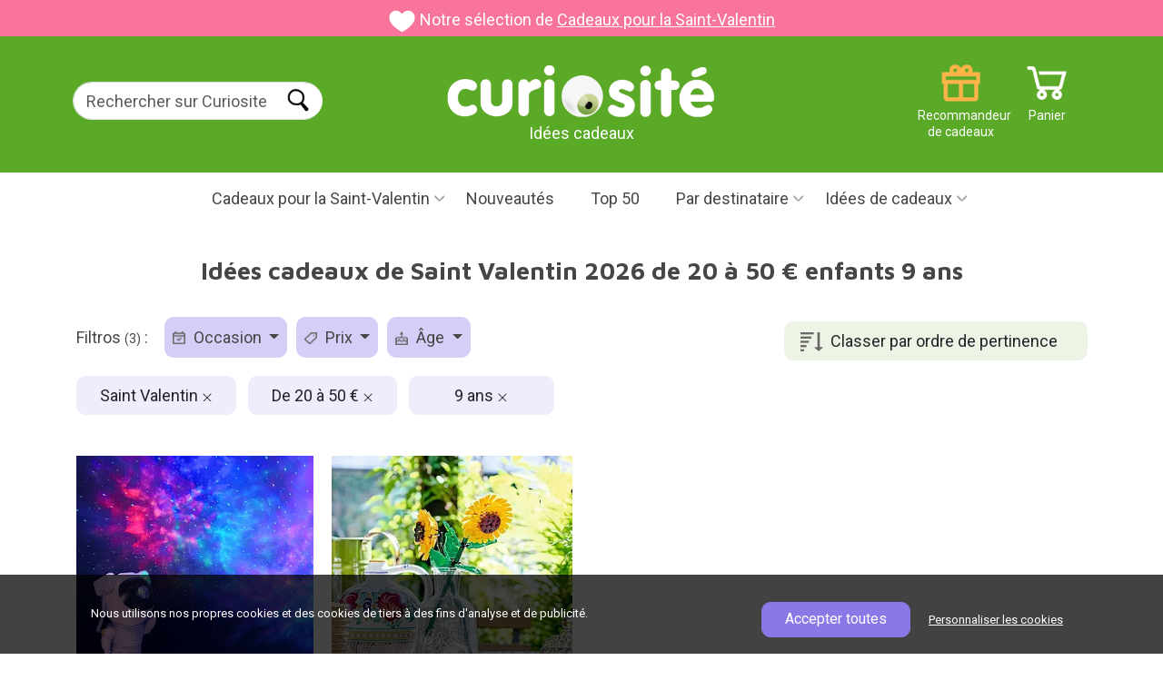

--- FILE ---
content_type: text/html; charset=UTF-8
request_url: https://www.curiosite.com/cadeaux/saint-valentin/de-20-a-50/9-ans/
body_size: 14709
content:
<!-- Parse Time Pagina NO cacheada. Uri elements count: 3: 0.065s --><!DOCTYPE html>
<html lang="FR">
<head>
    <meta charset="utf-8">

        <!-- Google Tag Manager -->
    
    <script>(function(w,d,s,l,i){w[l]=w[l]||[];w[l].push({'gtm.start':
                new Date().getTime(),event:'gtm.js'});var f=d.getElementsByTagName(s)[0],
            j=d.createElement(s),dl=l!='dataLayer'?'&l='+l:'';j.async=true;j.src=
            'https://www.googletagmanager.com/gtm.js?id='+i+dl;f.parentNode.insertBefore(j,f);
        })(window,document,'script','dataLayer','GTM-K64KHX2P');</script>
    
    <!-- Fin: Google Tag Manager -->

    <!-- Metas -->
    
    <title>Idées cadeaux de Saint Valentin 2026 de 20 à 50 €  enfants  9 ans</title>

    
    <meta name="description" content="2 idées cadeaux. Livraison dans les 24 heures. Idées cadeaux de Saint Valentin 2026 de 20 à 50 €  enfants  9 ans" />
    <meta name="author" content="Curiosite" />
    <link rel="canonical" href="https://www.curiosite.com/cadeaux/saint-valentin/de-20-a-50/9-ans/"/>
        <meta property="og:image" content="https://www.curiosite.com/img/auto_catalogo/wp303/35281_303px_q70.webp"/>
    <meta property="og:title" content="Idées cadeaux de Saint Valentin 2026 de 20 à 50 €  enfants  9 ans" />
    <meta property="og:type" content="website" />
    <meta property="og:url" content="https://www.curiosite.com/cadeaux/saint-valentin/de-20-a-50/9-ans/" />
    <meta property="og:description" content="2 idées cadeaux. Livraison dans les 24 heures. Idées cadeaux de Saint Valentin 2026 de 20 à 50 €  enfants  9 ans" />

            <meta name="robots" content="index, follow">
    
    <meta http-equiv="Content-Type" content="text/html; charset=utf-8">
    <meta name="viewport" content="width=device-width, initial-scale=1">
    <meta name="apple-mobile-web-app-capable" content="yes" />
    <meta http-equiv="x-ua-compatible" content="ie=edge">
    <meta name="author" content="Curiosite" />
    <meta name="google-site-verification" content="SKWQF9AQjvUVKxEC9MtY6NgZZ4gsqb1IwXBSHi88TBE" />
    <meta name="google-site-verification" content="5qtS_OFZUJ-uBKaSFN7y00ncRcTSjS8XYYKVNam6gWk" />
    <meta name="google-site-verification" content="0ujK0LBr217BS_vPpa7sE0f3GmNCXQVgWadVYNfhIws" />

    <!-- Fuentes -->
    <link rel="preconnect" href="https://fonts.googleapis.com">
    <link rel="preconnect" href="https://fonts.gstatic.com" crossorigin>
    <link href="https://fonts.googleapis.com/css2?family=Roboto&display=swap" rel="stylesheet">
    <link rel="preload" href="https://fonts.googleapis.com/css2?family=Maven+Pro:wght@400..900&display=swap" as="style" onload="this.rel='stylesheet'">
    <!-- Fin: fuentes -->

    <!--Bootstrap-->
    <link href="https://cdn.jsdelivr.net/npm/bootstrap@5.3.3/dist/css/bootstrap.min.css" rel="stylesheet" integrity="sha384-QWTKZyjpPEjISv5WaRU9OFeRpok6YctnYmDr5pNlyT2bRjXh0JMhjY6hW+ALEwIH" crossorigin="anonymous">

    <!-- Mis estilos-->
    <link href="/assets2024/styles/styles.min.css?ver=21_ene_2025" rel="stylesheet">

    

</head>
<body 
    id="seogf-page"
>
            <!-- Google Tag Manager (noscript) -->
    
        <noscript><iframe src="https://www.googletagmanager.com/ns.html?id=GTM-K64KHX2P" height="0" width="0" style="display:none;visibility:hidden"></iframe></noscript>
    
     <!-- End Google Tag Manager (noscript) -->

    <header>
        <!-- Banner de campaña. Si no estamos en campaña muestra la barra morada de "Envío gratuíto a partir de -->
         
    <div class="top-bar" style="background-color: #f8749b;">
        <img src="/images2024/campaign_banners/icon_valentinesday.png" width="109" height="88"
             alt="regalos de San Valentín">
        Notre sélection de  <a href="/regalos/san-valentin/"
                                           title="regalos de San Valentín">Cadeaux pour la Saint-Valentin</a>
    </div>
            <!-- Fin Banner de campaña. -->


        <!-- Barra superior verde -->
        <div id="main-header-var" class="green-bar d-flex justify-content-between align-items-center">
            <div class="container">
                <div class="row" id="search-form">
                    <!-- Buscador -->
                    <div class="col-2 col-lg-3 margin-t20 padding-l10 search g-0">
                        <!-- Botón para abrir el botón mobile -->
                        <img id="open-menu-mobile" class="d-block d-lg-none" src="/assets2024/images/header/menu_mobile.png" width="29" height="21" title="Menu mobile" alt = Menu déroulant loading="lazy">
                        <!-- Fin: Botón para abrir el botón mobile -->

                        <!-- Formulario de búsqueda para desktop -->
                        <div class="d-none d-lg-block">
                            <form class="form-inline form-search" method="get" action="/scripts/search/search_curiosite.php" >
                                <div class="form-group">
                                    <label for="example-search-input" class="d-none">Buscar en Curiosite</label>
                                    <input class="form-control border-end-0 border rounded-pill" id="input-buscar" type="search" name="frmText"  placeholder="Rechercher sur Curiosite" />
                                </div>
                                                                <input id="search-btn" class="rounded-pill ms-n5" type="submit" name="Input" value="Buscar" />
                                                            </form>
                        </div>
                    </div>
                    <!-- Fin: Formulario de búsqueda para desktop -->

                    <!-- Logotipo -->
                    <div class="col-7 col-lg-4 offset-lg-1 text-center g-0">
                        <a href="https://www.curiosite.com" title="Cadeaux originaux et gadgets">
                                                                                                                    <img id="logo" src="/assets2024/images/header/logo_curiosite_fr.png" class="img-fluid" width="472" height="91" alt="Cadeaux originaux et gadgets">
                        </a>
                        <div>Idées cadeaux</div>
                    </div>
                    <!-- Fin: Logotipo -->

                    <!-- Menú de iconos -->
                    <div class="col-3 col-lg-4 g-0">
                        <a href="https://www.curiosite.com/scripts/shopping/shoppingcart.php" title="Panier" class="icon icon_cart text-small text-white float-right margin-r10">Panier</a>

                        <div id="header-right" class="d-block d-lg-none float-right margin-r5">
                            <nav id="topnav">
                                <ul class="list-unstyled m-0">
                                    <li><a href="#" id="searchtoggl"><span class="icon icon-search-mobile">RECHERCHER</span></a></li>
                                </ul>
                            </nav>
                        </div>

                        <a href="/scripts/index/giftfinder.php" title="Recommandeur de cadeaux" class="icon icon_giftrecommender text-small text-white d-none d-lg-block float-right">Recommandeur de cadeaux</a>
                    </div>
                    <!-- Fin: Menú de iconos -->
                </div>
            </div>
        </div>
        <!-- Fin: Barra superior verde -->

        <!-- Barra de menú principal -->
        <div id="overlay" class="overlay"></div>
<div id="mainmenu-block">
    <div class="container">
        <div class="intro">
            <div class="close">Cerrar</div>
            <div class="logo">
                <a href="https://www.curiosite.com" title="Cadeaux originaux et gadgets">
                                                                                    <img id="logo" src="/assets2024/images/header/logo_curiosite_fr.png" class="img-fluid" width="472" height="91" alt="Cadeaux originaux et gadgets">
                </a>
            </div>
        </div>
        <ul id="main-menu">
            <!-- Menu campañas -->
            
            
                            <!-- Begin: San Valentín -->
                                <li class="dropdown">
                                            <a href="/cadeaux/saint-valentin/" id="menuValentinesDayCampaign"  class="dropdown-toggle bg-pink" title="Cadeaux pour la Saint-Valentin">Cadeaux pour la Saint-Valentin</a>
                    
                    <ul class="dropdown-menu" aria-labelledby="menuValentinesDayCampaign">
                                                    <li><a href="/cadeaux/saint-valentin/" title="Cadeaux pour la Saint-Valentin">Cadeaux pour la Saint-Valentin</a></li>
                            <li><a href="/cadeaux/saint-valentin/femmes/" title="Cadeaux de Saint-Valentin pour elle">Cadeaux de Saint-Valentin pour elle</a></li>
                            <li><a href="/cadeaux/saint-valentin/hommes/" title="Cadeaux de Saint-Valentin pour lui">Cadeaux de Saint-Valentin pour lui</a></li>
                            <li><a href="/cadeaux/ma-copine/" title="Pour votre petite amie">Pour votre petite amie</a></li>
                            <li><a href="/cadeaux/mon-copain/" title="Pour votre petit ami">Pour votre petit ami</a></li>
                            <li><a href="/cadeaux/saint-valentin/romantiques/" title="Cadeaux romantiques pour la Saint-Valentin">Cadeaux romantiques pour la Saint-Valentin</a></li>
                            <li><a href="/cadeaux/mon-ex/"  title="Cadeaux pour votre ex">Cadeaux pour votre ex</a></li>
                            <li><a href="/cadeaux/saint-valentin/originaux/" title="Idées cadeaux pour la Saint-Valentin">Idées cadeaux pour la Saint-Valentin</a></li>
                                            </ul>
                </li>
                <!-- End: San Valentín -->
            
                        
                        
                        
                                                                                                
                        
            
                        <!-- Fin: Menú "Campañas" -->

            <!-- Inicio: Amigo invisible -->
                        <!-- Fin: Amigo invisible -->



            <!--Menu "Novedades"-->
            <li>
                                    <a href="/catalogue-complet/actualites.html" title="Nouveautés">Nouveautés</a>
                            </li>
            <!--Fin: Menu "Novedades"-->

            <!--Menú "TOP50"-->
            <li>
                                    <a href="/catalogue-complet/top-50.html" title="Top 50">Top 50</a>
                            </li>
            <!--Fin: Menu "TOP50"-->

            <!-- Inicio: Categorías populares -->
            <li class="custom-dropdown d-block d-sm-none">
                <a href="#" id="menuPopularCategories" class="dropdown-toggle" title="Catégories populaires">Catégories populaires</a>
                <ul class="dropdown-menu" aria-labelledby="menuPopularCategories">
                                            <li><a href="/cadeaux/originaux/" title="Idées cadeaux">Idées cadeaux</a></li>
                        <li><a href="/cadeaux/hommes/" title="Pour les hommes">Pour les hommes</a></li>
                        <li><a href="/cadeaux/femmes/" title="Pour les femmes">Pour les femmes</a></li>
                        <li><a href="/cadeaux/mon-copain/" title="Pour mon copain">Pour mon copain</a></li>
                        <li><a href="/cadeaux/ma-copine/" title="Pour ma copine">Pour ma copine</a></li>
                        <li><a href="/cadeaux/meres/" title="Cadeaux pour les mamans">Cadeaux pour les mamans</a></li>
                        <li><a href="/cadeaux/parents/" title="Cadeaux pour les papas">Cadeaux pour les papas</a></li>
                        <li><a href="/cadeaux/pas-chers-20/" title="Cadeaux pas chers">Cadeaux pas chers</a></li>
                        <li><a href="/cadeaux/adolescents/" title="Pour les adolescents">Pour les adolescents</a></li>
                                    </ul>
            </li>
            <!-- Fin: Categorías populares -->


            <!-- Inicio: Días especiales -->
            <li class="custom-dropdown d-block d-sm-none">
                <a href="#" id="menuSpecialDays" class="dropdown-toggle" title="Occasions spéciales">Occasions spéciales</a>
                <ul class="dropdown-menu" aria-labelledby="menuSpecialDays">
                                                        <li><a href="/cadeaux/pere-noel-invisible/" title="Père Noël secret">Père Noël secret</a></li>
                                <li><a href="/cadeaux/anniversaire/" title="Anniversaire">Anniversaire</a></li>
                                <li><a href="/cadeaux/bapteme/" title="Baptême">Baptême</a></li>
                                <li><a href="/cadeaux/mariage/" title="Mariage">Mariage</a></li>
                                <li><a href="/cadeaux/communion/" title="Communions">Communions</a></li>
                                <li><a href="/cadeaux/anniversaires/" title="Cadeaux d'anniversaire">Cadeaux d'anniversaire</a></li>
                                <li><a href="/cadeaux/fete-des-meres/" title="Fête des mères">Fête des mères</a></li>
                                <li><a href="/cadeaux/fierte-lgbt/" title="Journée LGBT / Gay Pride">Journée LGBT / Gay Pride</a></li>
                                <li><a href="/cadeaux/fete-des-peres/" title="Fête des pères">Fête des pères</a></li>
                                <li><a href="/cadeaux/halloween/" title="Halloween">Halloween</a></li>
                                <li><a href="/cadeaux/noel/" title="Noël">Noël</a></li>
                                <li><a href="/cadeaux/rois/" title="Épiphanie">Épiphanie</a></li>
                                <li><a href="/cadeaux/saint-valentin/" title="Saint Valentin">Saint Valentin</a></li>
                                <li><a href="/cadeaux/ete/" title="Été">Été</a></li>

                        
                </ul>
            </li>
            <!-- Fin: Días especiales -->




            <!--Menu "Por destinatario"-->
            <li class="dropdown">
                <a href="#" id="menuRecipient" class="dropdown-toggle" title="Par destinataire">Par destinataire</a>
                <ul class="dropdown-menu" aria-labelledby="menuRecipient">
                                            <li><a href="/cadeaux/femmes/" title="Cadeaux pour femmes">Cadeaux pour femmes</a></li>
                        <li><a href="/cadeaux/hommes/" title="Cadeaux pour hommes">Cadeaux pour hommes</a></li>
                        <li><a href="/cadeaux/mon-copain/" title="Cadeaux pour mon copain">Cadeaux pour mon copain</a></li>
                        <li><a href="/cadeaux/ma-copine/" title="Cadeaux pour ma copine">Cadeaux pour ma copine</a></li>
                        <li><a href="/cadeaux/petites-filles/" title="Cadeaux pour petites filles">Cadeaux pour petites filles</a></li>
                        <li><a href="/cadeaux/petits-garcons/" title="Cadeaux pour petits garçons">Cadeaux pour petits garçons</a></li>
                        <li><a href="/cadeaux/filles/" title="Pour les filles">Pour les filles</a></li>
                        <li><a href="/cadeaux/garcons/" title="Pour les garçons">Pour les garçons</a></li>
                        <li><a href="/cadeaux/meres/" title="Cadeaux pour les mamans">Cadeaux pour les mamans</a></li>
                        <li><a href="/cadeaux/parents/" title="Cadeaux pour les papas">Cadeaux pour les papas</a></li>
                        <li><a href="/cadeaux/adolescents/" title="Pour les adolescents">Pour les adolescents</a></li>
                        <li><a href="/cadeaux/grands-parents/" title="Pour les grands-parents">Pour les grands-parents</a></li>
                        <li><a href="/cadeaux/amies/" title="Pour les amies">Pour les amies</a></li>
                        <li><a href="/cadeaux/amis/" title="Pour les amis">Pour les amis</a></li>
                        <li><a href="/cadeaux/" title="+ Tous les destinataires">+ Tous les destinataires</a></li>
                                    </ul>
            </li>
            <!--Fin: Menu "Por destinatario"-->


                <!-- Inicio "Por edad" -->
                <li class="custom-dropdown d-block d-sm-none">
                        <a href="#" id="menuAge" class="dropdown-toggle" title="Par âge">Par âge</a>
                        <ul class="dropdown-menu" aria-labelledby="menuAge">
                                                                        <li><a href="/cadeaux/10-a-12-ans/" title="10 à 12 ans">10 à 12 ans</a></li>
                                        <li><a href="/cadeaux/13-a-15-ans/" title="13 à 15 ans">13 à 15 ans</a></li>
                                        <li><a href="/cadeaux/16-a-17-ans/" title="16 à 17 ans">16 à 17 ans</a></li>
                                        <li><a href="/cadeaux/18-ans/" title="18 ans">18 ans</a></li>
                                        <li><a href="/cadeaux/20-ans/" title="20 ans">20 ans</a></li>
                                        <li><a href="/cadeaux/30-ans/" title="30 ans">30 ans</a></li>
                                        <li><a href="/cadeaux/40-ans/" title="40 ans">40 ans</a></li>
                                        <li><a href="/cadeaux/50-ans/" title="50 ans">50 ans</a></li>
                                        <li><a href="/cadeaux/60-ans/" title="60 ans">60 ans</a></li>
                                        <li><a href="/cadeaux/70-ans/" title="70 ans">70 ans</a></li>
                                        <li><a href="/cadeaux/80-ans/" title="80 ans">80 ans</a></li>
                                                        </ul>
                </li>
                <!-- Fin "Por edad" -->


                <!-- Inicio "Por afición" -->
                <li class="custom-dropdown d-block d-sm-none">
                        <a href="#" id="menuHobby" class="dropdown-toggle" title="Par hobby">Par hobby</a>
                        <ul class="dropdown-menu" aria-labelledby="menuHobby">
                                                                        <li> <a href="/cadeaux/accros-au-travail/">Accros au travail</a></li>
                                        <li> <a href="/cadeaux/creatifs/">Créatifs</a></li>
                                        <li> <a href="/cadeaux/coquetterie/">Prendre soin de soi</a></li>
                                        <li> <a href="/cadeaux/sportifs/">Passionnés de sport</a></li>
                                        <li> <a href="/cadeaux/dormir/">Sommeil</a></li>
                                        <li> <a href="/cadeaux/bricoleur/">Le bricolage</a></li>
                                        <li> <a href="/cadeaux/le-cafe/">Le café</a></li>
                                        <li> <a href="/cadeaux/le-camping/">En plein air</a></li>
                                        <li> <a href="/cadeaux/le-portable/">Le téléphone portable</a></li>
                                        <li> <a href="/cadeaux/le-the/">Le thé</a></li>
                                        <li> <a href="/cadeaux/le-vin/">Le vin</a></li>
                                        <li> <a href="/cadeaux/frileux/">Frileux</a></li>
                                        <li> <a href="/cadeaux/fetards/">Fêtards</a></li>
                                        <li> <a href="/cadeaux/le-barbecue/">Le barbecue</a></li>
                                        <li> <a href="/cadeaux/le-velo/">Le vélo</a></li>
                                        <li> <a href="/cadeaux/la-biere/">La bière</a></li>
                                        <li> <a href="/cadeaux/la-cuisine/">La cuisine</a></li>
                                        <li> <a href="/cadeaux/la-decoration/">La décoration</a></li>
                                        <li> <a href="/cadeaux/la-photographie/">La photographie</a></li>
                                        <li> <a href="/cadeaux/la-mode/">La mode</a></li>
                                        <li> <a href="/cadeaux/la-musique/">La musique</a></li>
                                        <li> <a href="/cadeaux/la-plage/">La plage</a></li>
                                        <li> <a href="/cadeaux/les-plantes/">Les plantes</a></li>
                                        <li> <a href="/cadeaux/lire/">Lire</a></li>
                                        <li> <a href="/cadeaux/le-retro/">Le style rétro</a></li>
                                        <li> <a href="/cadeaux/les-gadgets/">Les gadgets</a></li>
                                        <li> <a href="/cadeaux/les-chats/">Les chiens</a></li>
                                        <li> <a href="/cadeaux/star-wars/">Star Wars</a></li>
                                        <li> <a href="/cadeaux/a-de-tout/">A déjà de tout</a></li>
                                        <li> <a href="/cadeaux/voyager/">Voyager</a></li>
                                                        </ul>
                </li>
                <!-- Fin "Por afición" -->
                <!-- Inicio "Tipo de regalo" -->
                <li class="custom-dropdown d-block d-sm-none">
                        <a href="#" id="menuType" class="dropdown-toggle" title="Type de cadeau">Type de cadeau</a>
                        <ul class="dropdown-menu" aria-labelledby="menuType">
                                                                        <li><a href="/cadeaux/jolis/" title="Jolis">Jolis</a></li>
                                        <li><a href="/cadeaux/curieux/" title="Curieux">Curieux</a></li>
                                        <li><a href="/cadeaux/rigolos/" title="Amusants">Amusants</a></li>
                                        <li><a href="/cadeaux/ecologiques/" title="Écologiques">Écologiques</a></li>
                                        <li><a href="/cadeaux/educatifs/" title="Éducatifs">Éducatifs</a></li>
                                        <li><a href="/cadeaux/erotiques/" title="Érotiques">Érotiques</a></li>
                                        <li><a href="/cadeaux/geek/" title="Freakies">Freakies</a></li>
                                        <li><a href="/cadeaux/originaux/" title="Originaux">Originaux</a></li>
                                        <li><a href="/cadeaux/personnalises/" title="Personnalisés">Personnalisés</a></li>
                                        <li><a href="/cadeaux/pratiques/" title="Pratiques">Pratiques</a></li>
                                        <li><a href="/cadeaux/romantiques/" title="Romantiques">Romantiques</a></li>
                                        <li><a href="/cadeaux/surprenants/" title="Surprenants">Surprenants</a></li>
                                        <li><a href="/cadeaux/technologiques/" title="Technologiques">Technologiques</a></li>
                                                        </ul>
                </li>
                <!-- Fin "Tipo de regalo" -->


                <!-- Menu "Regalos originales"-->
            <li class="dropdown">
                <a href="#" id="menuOriginalGitfts" class="dropdown-toggle" title="Idées de cadeaux">Idées de cadeaux</a>
                <ul class="dropdown-menu" aria-labelledby="menuOriginalGitfts">
                                            <li class="dropdown-sub">
                            <a href="https://www.curiosite.com/maison-et-decoration.html"  class="dropdown-sub-toggle" title="Maison et décoration">Maison et décoration</a>
                            <ul class="dropdown-menu-sub">
                                                                    <li>
                                        <a href="https://www.curiosite.com/maison-et-decoration/decoration.html" title="Décoration">Décoration</a>
                                    </li>
                                                                    <li>
                                        <a href="https://www.curiosite.com/maison-et-decoration/decoration-de-la-cuisine.html" title="Décoration cuisine">Décoration cuisine</a>
                                    </li>
                                                                    <li>
                                        <a href="https://www.curiosite.com/maison-et-decoration/mugs-originaux.html" title="Tasses originales">Tasses originales</a>
                                    </li>
                                                                    <li>
                                        <a href="https://www.curiosite.com/maison-et-decoration/eclairage-et-lampes.html" title="Éclairage et lampes">Éclairage et lampes</a>
                                    </li>
                                                                    <li>
                                        <a href="https://www.curiosite.com/maison-et-decoration/plantes-dinterieur.html" title="Plantes d’intérieur">Plantes d’intérieur</a>
                                    </li>
                                                                    <li>
                                        <a href="https://www.curiosite.com/maison-et-decoration/ustensiles-de-cuisine.html" title="Ustensiles de cuisine">Ustensiles de cuisine</a>
                                    </li>
                                                                    <li>
                                        <a href="https://www.curiosite.com/maison-et-decoration/coussins-originaux.html" title="Coussins originaux">Coussins originaux</a>
                                    </li>
                                                                    <li>
                                        <a href="https://www.curiosite.com/maison-et-decoration/pots-de-fleurs-originaux.html" title="Jardinières originales">Jardinières originales</a>
                                    </li>
                                                                    <li>
                                        <a href="https://www.curiosite.com/maison-et-decoration/vie-saine.html" title="Une vie saine">Une vie saine</a>
                                    </li>
                                                                    <li>
                                        <a href="https://www.curiosite.com/maison-et-decoration/accessoires-de-salle-de-bains.html" title="Accessoires de salle de bains">Accessoires de salle de bains</a>
                                    </li>
                                                                    <li>
                                        <a href="https://www.curiosite.com/maison-et-decoration/seaux-a-cocktail-et-a-glace-originaux.html" title="Cocktails et bacs à glaçons originaux">Cocktails et bacs à glaçons originaux</a>
                                    </li>
                                                                    <li>
                                        <a href="https://www.curiosite.com/maison-et-decoration/paillassons-originaux.html" title="Paillassons originaux">Paillassons originaux</a>
                                    </li>
                                                                    <li>
                                        <a href="https://www.curiosite.com/maison-et-decoration/accessoires-pour-le-vin.html" title="Accessoires vin">Accessoires vin</a>
                                    </li>
                                                                    <li>
                                        <a href="https://www.curiosite.com/maison-et-decoration/petits-appareils-menagers.html" title="Petits appareils ménagers">Petits appareils ménagers</a>
                                    </li>
                                                                    <li>
                                        <a href="https://www.curiosite.com/maison-et-decoration/tirelires-originales.html" title="Tirelires originales">Tirelires originales</a>
                                    </li>
                                                                    <li>
                                        <a href="https://www.curiosite.com/maison-et-decoration/reveils.html" title="Réveils">Réveils</a>
                                    </li>
                                                            </ul>
                        </li>
                                            <li class="dropdown-sub">
                            <a href="https://www.curiosite.com/gadgets.html"  class="dropdown-sub-toggle" title="Gadgets">Gadgets</a>
                            <ul class="dropdown-menu-sub">
                                                                    <li>
                                        <a href="https://www.curiosite.com/gadgets/accessoires-pour-smartphones.html" title="Accessoires pour smartphone">Accessoires pour smartphone</a>
                                    </li>
                                                                    <li>
                                        <a href="https://www.curiosite.com/gadgets/hautparleurs-portables.html" title="Haut-parleurs portables">Haut-parleurs portables</a>
                                    </li>
                                                                    <li>
                                        <a href="https://www.curiosite.com/gadgets/musique-et-gadgets-audio.html" title="Gadgets musicaux et audio">Gadgets musicaux et audio</a>
                                    </li>
                                                                    <li>
                                        <a href="https://www.curiosite.com/gadgets/projecteurs-et-eclairages.html" title="Projecteurs et éclairage">Projecteurs et éclairage</a>
                                    </li>
                                                                    <li>
                                        <a href="https://www.curiosite.com/gadgets/kickstarter.html" title="Kickstarter">Kickstarter</a>
                                    </li>
                                                            </ul>
                        </li>
                                            <li class="dropdown-sub">
                            <a href="https://www.curiosite.com/jouets.html"  class="dropdown-sub-toggle" title="Jouets">Jouets</a>
                            <ul class="dropdown-menu-sub">
                                                                    <li>
                                        <a href="https://www.curiosite.com/jouets/faitesle-vousmeme.html" title="Faites-le vous-même.">Faites-le vous-même.</a>
                                    </li>
                                                                    <li>
                                        <a href="https://www.curiosite.com/jouets/jeux-de-societe.html" title="Jeux de société">Jeux de société</a>
                                    </li>
                                                                    <li>
                                        <a href="https://www.curiosite.com/jouets/peluches-originales.html" title="Peluches originales">Peluches originales</a>
                                    </li>
                                                                    <li>
                                        <a href="https://www.curiosite.com/jouets/jouets-de-createurs.html" title="Toys design">Toys design</a>
                                    </li>
                                                                    <li>
                                        <a href="https://www.curiosite.com/jouets/boites-devasion.html" title="Coffrets Escape Room">Coffrets Escape Room</a>
                                    </li>
                                                                    <li>
                                        <a href="https://www.curiosite.com/jouets/jouets-educatifs.html" title="Jouets éducatifs">Jouets éducatifs</a>
                                    </li>
                                                                    <li>
                                        <a href="https://www.curiosite.com/jouets/action-et-plein-air.html" title="Action et plein air">Action et plein air</a>
                                    </li>
                                                                    <li>
                                        <a href="https://www.curiosite.com/jouets/antistress.html" title="Anti-stress">Anti-stress</a>
                                    </li>
                                                            </ul>
                        </li>
                                            <li class="dropdown-sub">
                            <a href="https://www.curiosite.com/cadeaux-romantiques.html"  class="dropdown-sub-toggle" title="Cadeaux romantiques">Cadeaux romantiques</a>
                            <ul class="dropdown-menu-sub">
                                                            </ul>
                        </li>
                                            <li class="dropdown-sub">
                            <a href="https://www.curiosite.com/livres.html"  class="dropdown-sub-toggle" title="Livres">Livres</a>
                            <ul class="dropdown-menu-sub">
                                                            </ul>
                        </li>
                                            <li class="dropdown-sub">
                            <a href="https://www.curiosite.com/cadeaux-de-bureau.html"  class="dropdown-sub-toggle" title="Cadeaux de bureau">Cadeaux de bureau</a>
                            <ul class="dropdown-menu-sub">
                                                                    <li>
                                        <a href="https://www.curiosite.com/cadeaux-de-bureau/bureau-detudes.html" title="Bureau design">Bureau design</a>
                                    </li>
                                                                    <li>
                                        <a href="https://www.curiosite.com/cadeaux-de-bureau/teletravail.html" title="Télétravail">Télétravail</a>
                                    </li>
                                                                    <li>
                                        <a href="https://www.curiosite.com/cadeaux-de-bureau/jouets-et-gadgets-de-bureau.html" title="Jouets et gadgets de bureau">Jouets et gadgets de bureau</a>
                                    </li>
                                                            </ul>
                        </li>
                                            <li class="dropdown-sub">
                            <a href="https://www.curiosite.com/photographie.html"  class="dropdown-sub-toggle" title="Photographie">Photographie</a>
                            <ul class="dropdown-menu-sub">
                                                                    <li>
                                        <a href="https://www.curiosite.com/photographie/lomographie.html" title="Lomographie">Lomographie</a>
                                    </li>
                                                            </ul>
                        </li>
                                            <li class="dropdown-sub">
                            <a href="https://www.curiosite.com/parti.html"  class="dropdown-sub-toggle" title="Fiesta">Fiesta</a>
                            <ul class="dropdown-menu-sub">
                                                            </ul>
                        </li>
                                    </ul>
            </li>
            <!--Fin: Menu "Regalos originales-->

            <!-- Menu "Opción por defecto si no hay campaña activa"-->
                        <!-- Fin: Menu "Opción por defecto si no hay campaña activa"-->

            <!-- Menu "Outlet" (sólo para ES)-->
                        <!-- Fin: Menu "Outlet" (sólo para ES)-->
        </ul>
    </div>
</div>
<!-- Fin: Barra de menú principal -->        <!-- Fin: Barra de menú principal -->
    </header>

    <!-- Contenido -->
    <div class="main-content">
        
    <!-- Bloque "Intro (título y descripción de la landing)"-->
    <div id="intro" class="clearfix margin-b35 text-center">
        <div class="container">
            <h1 class="block-title margin-b30">Idées cadeaux de Saint Valentin 2026 de 20 à 50 €  enfants  9 ans</h1>
                    </div>
    </div>
    <!-- Fin: Bloque "Intro (título y descripción de la landing)"-->

    <!-- Bloque "Landings seo_Gf relacionadas" -->
    
    <!-- Fin: Bloque "Landings seo_Gf relacionadas" -->

    
    



    <!-- Bloque "Productos" -->
    <div id="listproducts-block" class="productlist-block ">
    <div class="container">
                                            <div class="margin-b35">
                                            <!--Ordenación (Opcional. Se configura mediante un atributo del bloque)-->
                        <div id="order" class="float-right margin-t5" >
                            <button class="btn bg-green-light" type="button" id="dropdownButton" attr-language="FR">
                                                                                                    
                                                                            Classer par ordre de pertinence
                                                                                                        
                                                                                                        
                                                                                                        
                                                                                                        
                                                                                                        
                                                                                                        
                                                                                                        
                                                                                                </button>
                            <ul class="dropdownOptions">
                                                                                                                                                                                <li><a class="item" href="/cadeaux/saint-valentin/de-20-a-50/9-ans/sales/" title="Meilleures ventes">Meilleures ventes</a></li>
                                                                                                                                                <li><a class="item" href="/cadeaux/saint-valentin/de-20-a-50/9-ans/date/" title="Date d’apparition">Date d’apparition</a></li>
                                                                                                                                                <li><a class="item" href="/cadeaux/saint-valentin/de-20-a-50/9-ans/favorite/" title="Les coups de cœur des clients">Les coups de cœur des clients</a></li>
                                                                                                                                                <li><a class="item" href="/cadeaux/saint-valentin/de-20-a-50/9-ans/pricelth/" title="Prix (le moins cher en premier)">Prix (le moins cher en premier)</a></li>
                                                                                                                                                <li><a class="item" href="/cadeaux/saint-valentin/de-20-a-50/9-ans/pricehtl/" title="Prix (le plus cher en premier)">Prix (le plus cher en premier)</a></li>
                                                                                                                                                <li><a class="item" href="/cadeaux/saint-valentin/de-20-a-50/9-ans/abcde/" title="Ordre alphabétique (A...Z)">Ordre alphabétique (A...Z)</a></li>
                                                                                                                                                <li><a class="item" href="/cadeaux/saint-valentin/de-20-a-50/9-ans/edcba/" title="Ordre alphabétique (Z...A)">Ordre alphabétique (Z...A)</a></li>
                                                                                                </ul>

                        </div>
                        <!--Fin: Ordenación-->
                    
                                            <div id="filters-block" class="float-left margin-b20">
                            <nav id="filters-menu" class="navbar navbar-expand-lg float-left p-0">
                                <span class="navbar-brand">Filtros <small>(3)</small> :</span>
                                <button class="navbar-toggler" type="button" data-bs-toggle="collapse" data-bs-target="#filters-menu-container" aria-controls="filters" aria-expanded="false" aria-label="Toggle navigation">
                                    Filtres <small>(3)</small>
                                </button>
                                <div class="collapse navbar-collapse" id="filters-menu-container">
                                    <div id="filters-menu-container-content">
                                        <div id="filters-intro" class="d-block d-lg-none padding-b20 margin-b10">
                                            <strong>Filtres <small>(3)</small></strong>
                                            <a id="filter-menu-close" href="#" title="Fermer">Fermer</a>
                                        </div>
                                        <ul class="navbar-nav  list-inline" id="filters-types">
                                                                                                                                                                                                
                                                <li class="nav-item dropdown selected">
                                                    <a class="nav-link dropdown-toggle" href="#" id="navbarDropdown2" role="button" data-bs-toggle="dropdown" aria-expanded="false" title="Filtre ocasión">
                                                        <img src="/assets2024/images/list/icon_occasion_filter.png" alt="Filtre ocasión" width="14" height="15" loading="lazy" class="d-inline-block align-text-top margin-r5" style="margin-top:4px;">
                                                        Occasion
                                                    </a>
                                                    <ul class="dropdown-menu filter-options" aria-labelledby="navbarDropdown2" >
                                                        <li><a class="dropdown-item checked " href="/cadeaux/de-20-a-50/9-ans/" title="Saint Valentin">Saint Valentin</a></li>
                                                    </ul>
                                                </li>
                                                                                                                                                                                                
                                                <li class="nav-item dropdown selected">
                                                    <a class="nav-link dropdown-toggle" href="#" id="navbarDropdown2" role="button" data-bs-toggle="dropdown" aria-expanded="false" title="Filtre precio">
                                                        <img src="/assets2024/images/list/icon_price_filter.png" alt="Filtre precio" width="14" height="15" loading="lazy" class="d-inline-block align-text-top margin-r5" style="margin-top:4px;">
                                                        Prix
                                                    </a>
                                                    <ul class="dropdown-menu filter-options" aria-labelledby="navbarDropdown2" >
                                                        <li><a class="dropdown-item checked " href="/cadeaux/saint-valentin/9-ans/" title="De 20 à 50 €">De 20 à 50 €</a></li>
                                                    </ul>
                                                </li>
                                                                                                                                                                                                
                                                <li class="nav-item dropdown selected">
                                                    <a class="nav-link dropdown-toggle" href="#" id="navbarDropdown2" role="button" data-bs-toggle="dropdown" aria-expanded="false" title="Filtre edad">
                                                        <img src="/assets2024/images/list/icon_age_filter.png" alt="Filtre edad" width="14" height="15" loading="lazy" class="d-inline-block align-text-top margin-r5" style="margin-top:4px;">
                                                        Âge
                                                    </a>
                                                    <ul class="dropdown-menu filter-options" aria-labelledby="navbarDropdown2" >
                                                        <li><a class="dropdown-item checked " href="/cadeaux/saint-valentin/de-20-a-50/" title="9 ans">9 ans</a></li>
                                                    </ul>
                                                </li>
                                                                                    </ul>
                                    </div>
                                </div>
                            </nav>
                            <!--Fin: Filtros -->
                        </div>
                    
                                            <!-- Bloque de los filtros seleccionados (sólo es visible en desktop) (Opcional. Se configura mediante un atributo del bloque) -->
                        <div id="remove-filter-block" class="clearfix d-none d-lg-block">
                            <ul class="list-unstyled list-inline mb-0">
                                                                    <li class="list-inline-item">
                                        <a href="/cadeaux/de-20-a-50/9-ans/" class="btn bg-purple-light delete-filter" title="Saint Valentin">Saint Valentin </a>
                                    </li>
                                                                    <li class="list-inline-item">
                                        <a href="/cadeaux/saint-valentin/9-ans/" class="btn bg-purple-light delete-filter" title="De 20 à 50 €">De 20 à 50 € </a>
                                    </li>
                                                                    <li class="list-inline-item">
                                        <a href="/cadeaux/saint-valentin/de-20-a-50/" class="btn bg-purple-light delete-filter" title="9 ans">9 ans </a>
                                    </li>
                                                            </ul>
                        </div>
                        <!-- Fin: Bloque de los filtros seleccionados -->
                                    </div>
            

            <!-- Listado de productos -->
            <div class="row product-list">
                                    <div class="col-6 col-lg-3 item">
                        <a href="https://www.curiosite.com/produit/projecteur-detoiles-astronaute.html" title="Projecteur d'étoiles Astronaute">
                            <div class="image-container">
                                <img src="https://www.curiosite.com/img/auto_catalogo/wp303/35281_303px_q70.webp" width="303" height="303" class="img-fluid" alt="Projecteur d'étoiles Astronaute">
                                                            </div>


                            
                            
                            <h3 class="title d-block d-md-none">Projecteur d'étoiles Astronaute</h3>

                            <div class="price-rating-container clearfix">
                                <div class="price">
                                                                                                                    <div class="price">44,85€</div>
                                                                    </div>

                                                                    <div class="stars col d-flex justify-content-end align-items-center">
                                        <meta content="5" />
                                        <img class="star pr-1" src="/assets2024/images/product/estrellas5.png" width="259" height="64" alt="Étoiles">
                                    </div>
                                                            </div>

                            
                            <h3 class="title d-none d-md-block">Projecteur d'étoiles Astronaute</h3>
                        </a>

                        
                                            </div>
                                    <div class="col-6 col-lg-3 item">
                        <a href="https://www.curiosite.com/produit/tournesols-lego.html" title="Tournesols LEGO">
                            <div class="image-container">
                                <img src="https://www.curiosite.com/img/auto_catalogo/wp303/41487_303px_q70.webp" width="303" height="303" class="img-fluid" alt="Tournesols LEGO">
                                                            </div>


                            
                            
                            <h3 class="title d-block d-md-none">Tournesols LEGO</h3>

                            <div class="price-rating-container clearfix">
                                <div class="price">
                                                                                                                    <div class="price">23,99€</div>
                                                                    </div>

                                                            </div>

                            
                            <h3 class="title d-none d-md-block">Tournesols LEGO</h3>
                        </a>

                        
                                            </div>
                            </div>
            <!-- Fin: Listado de productos -->


                            <!--  Paginador (Opcional. Se configura mediante un atributo del bloque)-->
                                    <div id="paginator" class="row text-center margin-t20 margin-b35 py-3">
                        <p class="mb-0">Affichage 1-2 de 2 produits</p>
                    </div>
                                <!--Fin: Paginador-->
            
                        </div>
</div>


    <!-- Fin: Bloque "Productos" -->

   <!-- Bloque "Categorías relacionadas" -->
    
    <!-- Fin: Bloque "Categorías relacionadas" -->

    

        
    <!-- Bloque: "Newsletter" -->
     <div id="newsletter-block" class="bg-green-light padding-y40">
    <div class="container">
        <div class="block-title d-lg-none">Profitez de nos offres et de nos nouvelles</div>

        <div class="row">
            <div class="col-4 col-md-2 offset-md-1">
                <picture>
                    <source srcset="/assets2024/images/footer/newsletter_image_d.png" media="(min-width: 768px)" width="218" height="268" sizes="(min-width: 768px) 100vw">
                    <img src="/assets2024/images/footer/newsletter_image_m.png" class="img-fluid float-right" width="334" height="659" loading="lazy" alt="Bulletin d'information" sizes="100vw">
                </picture>
            </div>
            <div class="col-8 col-md-7">
                <div class="block-title d-none d-lg-block">Profitez de nos offres et de nos nouvelles</div>
                <form id="form-subscribe" action="/scripts/subscribe/subscribe.php" name="suscripcion" method="post" class="">
                    <div class="row">
                        <div class="col-12 col-lg-9">
                            <div class="form-group mb-3">
                                <input id="tu-email" class="form-control" type="text" name="email" placeholder="Saisissez votre adresse e-mail">
                            </div>
                            <div class="form-check mb-3">
                                <label class="form-check-label" for="subscriptionterms" >J’autorise le traitement de mes données pour pouvoir recevoir des offres de produits et des informations qui peuvent m’intéresser.</label>

                                <input class="form-check-input" type="checkbox" name="subscriptionterms" id="subscriptionterms">
                            </div>
                        </div>
                        <div class="col-12 col-lg-3">
                            <input type="submit" name="submit" class="btn bg-purple text-white"  value="S'ABONNER" id="submit-news-m"/>
                        </div>
                    </div>
                </form>
            </div>
            <div class="col-12 col-lg-10 offset-lg-1 mt-3">
                <small id="subscribeLegacyText">Responsable du fichier : Curiosite (marque déposée de Milimetrado Diseño y Producción Multimedia S.L.). Finalité : envoi d'information sur les commandes, les produits ou les services. Légitimation : consentement.Destinataires : aucune donnée ne sera communiquée à des tiers. Droits : accès, rectification et suppression des données, ainsi que d'autres droits, comme indiqué dans les informations complémentaires.Des informations détaillées supplémentaires sont disponibles dans notre <a class="text-decoration-underline" href="https://www.curiosite.com/aide/politique-de-confidentialite-et-de-protection-des-donnees.html" target="_blank">Politique de confidentialité et de protection des données</a></small>
            </div>
        </div>
    </div>
</div>    <!-- Fin: Bloque "Newsletter" -->

    </div>

    <!-- Bloque: Footer -->
    <footer>
        <!-- Bloque "Texto claim footer" -->
        <div id="claim-block" class="text-white border-bottom text-center padding-y30">
    <div class="container">
        <div class="block-title">Donner, c'est donner sans rien recevoir en retour.</div>
    </div>
</div>        <!-- Fin: Bloque "Texto claim footer" -->

        <!-- Bloque "Menú del footer" -->
        <div id="footermenu-block" class="text-white border-bottom padding-y30">
    <div class="container">
        <div class="row">
            <div class="col-12 col-lg-4">
                <div class="block-title d-none d-lg-block">Aide</div>
                <button type="button" class="btn-as-h2 d-lg-none" data-bs-toggle="collapse" data-bs-target="#help">Aide</button>
                <div id="help" class="collapse">
                    <ul class="nav flex-column list-group ">
                        <li class="nav-item mb-2"><a href="https://www.curiosite.com/aide/frais-dexpedition.html" class="nav-link p-0" title="Frais d'envoi">Frais d'envoi</a></li>
                        <li class="nav-item mb-2"><a href="https://www.curiosite.com/aide/comment-acheter.html" class="nav-link p-0" title="Comment acheter ?">Comment acheter ?</a></li>
                        <li class="nav-item mb-2"><a href="https://www.curiosite.com/aide/modes-de-paiement.html" class="nav-link p-0" title="Modes de règlement">Modes de règlement</a></li>
                        <li class="nav-item mb-2"><a href="https://www.curiosite.com/aide/coupon-de-reduction-actif-chez-curiosite.html" class="nav-link p-0" title="Coupons de réduction actifs">Coupons de réduction actifs</a></li>
                                                <li class="nav-item mb-2"><a href="https://www.curiosite.com/aide/politique-de-retour.html" class="nav-link p-0" title="Politique de retours">Politique de retours</a></li>
                        <li class="nav-item mb-2"><a href="https://www.curiosite.com/aide/curiosite-votre-boutique-de-cadeaux-a-madrid.html" class="nav-link p-0" title="Visitez notre boutique à Madrid">Visitez notre boutique à Madrid</a></li>
                        <li class="nav-item mb-2"><a href="/blog/" class="nav-link p-0" title="Blog Curiosite">Blog Curiosite</a></li>
                    </ul>
                </div>
            </div>

            <div class="col-12 col-lg-4">
                <div class="block-title d-none d-lg-block">Informations légales</div>
                <button class="btn-as-h2  d-lg-none" type="button" data-bs-toggle="collapse" data-bs-target="#legal" aria-expanded="false" aria-controls="lista">Informations légales</button>
                <div id="legal" class="collapse">
                    <ul class="nav flex-column list-group">
                        <li class="nav-item mb-2"><a href="https://www.curiosite.com/aide/qui-sommesnous.html" class="nav-link p-0">Qui sommes-nous ?</a></li>
                        <li class="nav-item mb-2"><a href="https://www.curiosite.com/aide/politique-de-confidentialite-et-de-protection-des-donnees.html" class="nav-link p-0">Protection des données</a></li>
                        <li class="nav-item mb-2"><a href="https://www.curiosite.com/aide/securite.html" class="nav-link p-0">Sécurité</a></li>
                        <li class="nav-item mb-2"><a href="https://www.curiosite.com/aide/conditions-dutilisation.html" class="nav-link p-0">Conditions de souscription</a></li>
                        <li class="nav-item mb-2"><a href="https://www.curiosite.com/aide/politique-de-cookies-de-curiosite.html" class="nav-link p-0">Politique relative aux cookies</a></li>
                    </ul>
                </div>
            </div>

            <div id="rrss" class="col-12 col-lg-4">
                <div class="block-title">Suivez-nous sur</div>
                <ul class="list-unstyled d-flex">
                    <li><a href="https://www.facebook.com/curiosite.es" target="_blank" title="Facebook"><img src="/assets2024/images/footer/icon_facebook.png" class="img-fluid img-rrss" width="74" height="74" loading="lazy" alt="Facebook"></a></li>
                    <li class="ms-3"><a href="https://www.instagram.com/curiosite.es/" target="_blank" title="Instagram"><img src="/assets2024/images/footer/icon_instagram.png" class="img-fluid img-rrss" width="74" height="74" loading="lazy" alt="Instagram"></a></li>
                    <li class="ms-3"><a href="https://www.tiktok.com/@curiosite.es#" target="_blank" title="Tik Tok"><img src="/assets2024/images/footer/icon_tiktok.png" class="img-fluid img-rrss" width="74" height="74" loading="lazy" alt="Tik Tok"></a></li>
                    <li class="ms-3"><a href="https://www.pinterest.es/curiositepin/" target="_blank" title="Pinterest"><img src="/assets2024/images/footer/icon_pinterest.png" class="img-fluid img-rrss" width="74" height="74" loading="lazy" alt="Pinterest"></a></li>
                </ul>

                <div class="block-title mt-4"><a class="text-white nav-link" href="/scripts/support/open.php" rel="nofollow">Contact et service clientèle</a></div>
                                <a class="text-white nav-link" href="/scripts/support/open.php" rel="nofollow"><img class="email" src="/assets2024/images/footer/icon_mail.png" width="24" height="20" alt="Envoyez-nous vos questions">Écrivez-nous maintenant</a>
            </div>
        </div>
    </div>
</div>        <!-- Fin: Bloque "Menú del footer" -->

                    <!-- Bloque "Traducción de la URL a internacional" -->
            <div id="internationalurls-block" class="text-white border-bottom padding-y30">
    <div class="container">
        <div class="row">
                                                <div class="col-12 col-lg-2">
                        <a href="https://www.curiosite.com/cadeaux/saint-valentin/de-20-a-50/9-ans/" title="Curiosité FR">
                            <img src="/assets2024/images/footer/flag_france.jpg" width="30" height="20" loading="lazy" alt="Curiosité FR" class="mr-1">
                            <strong>Curiosité FR</strong>
                            <p>Idées cadeaux de Saint Valentin 2026 de 20 à 50 €  enfants  9 ans</p>
                        </a>
                    </div>
                                                                <div class="col-12 col-lg-2">
                        <a href="https://www.curiosite.de/geschenke/valentinstag/zwischen-20-und-50/9-jahrige/" title="Curiosite DE">
                            <img src="/assets2024/images/footer/flag_germany.jpg" width="30" height="20" loading="lazy" alt="Curiosite DE" class="mr-1">
                            <strong>Curiosite DE</strong>
                            <p>Valentinsgeschenke 2026 zwischen 20 und 50 € für 9-jährige</p>
                        </a>
                    </div>
                                                                <div class="col-12 col-lg-2">
                        <a href="https://www.curiosite.it/regali/san-valentino/da-20-a-50/9-anni/" title="Curiosite IT">
                            <img src="/assets2024/images/footer/flag_italy.jpg" width="30" height="20" loading="lazy" alt="Curiosite IT" class="mr-1">
                            <strong>Curiosite IT</strong>
                            <p>Regali di San Valentino 2026 da 20 a 50 €  bambini e bambine   9 anni</p>
                        </a>
                    </div>
                                                                <div class="col-12 col-lg-2">
                        <a href="https://www.curiosite.at/geschenke/valentinstag/zwischen-20-und-50/9-jahrige/" title="Curiosite AT">
                            <img src="/assets2024/images/footer/flag_austria.jpg" width="30" height="20" loading="lazy" alt="Curiosite AT" class="mr-1">
                            <strong>Curiosite AT</strong>
                            <p>Valentinsgeschenke 2026 zwischen 20 und 50 € für 9-jährige</p>
                        </a>
                    </div>
                                                                <div class="col-12 col-lg-2">
                        <a href="https://www.curiosite.pt/presentes/dia-dos-namorados/entre-20-e-50/9-anos/" title="Curiosite PT">
                            <img src="/assets2024/images/footer/flag_portugal.jpg" width="30" height="20" loading="lazy" alt="Curiosite PT" class="mr-1">
                            <strong>Curiosite PT</strong>
                            <p>Prendas para o Dia dos namorados 2026 entre 20 e 50 €  crianças  9 anos</p>
                        </a>
                    </div>
                                                                <div class="col-12 col-lg-2">
                        <a href="https://www.curiosite.es/regalos/san-valentin/entre-20-y-50-euros/9-anos/" title="Curiosite ES">
                            <img src="/assets2024/images/footer/flag_spain.jpg" width="30" height="20" loading="lazy" alt="Curiosite ES" class="mr-1">
                            <strong>Curiosite ES</strong>
                            <p>Regalos de San Valentín 2026 de entre 20 y 50 € para niños y niñas de 9 años</p>
                        </a>
                    </div>
                                    </div>
    </div>
</div>            <!-- Fin: Bloque "Traducción de la URL a internacional" -->
        
        <!-- Bloque "Texto copyright" -->
        <div id="copyright-block"class="bg-white padding-y30">
    <div class="container">
        <small>&copy; 2008-2026
            Curiosite. Idées cadeaux et gadgets. Curiosite est une production de Milimetrado diseño y producción multimedia S.L..
            Inscrite au Registre du commerce et des sociétés de Madrid le 7 septembre 2006. Tome : 23.137. Livre : 0. Feuillet : 10. Section : 8. Page : M-414659 CIF : B84800341 C/ Corredera Alta de San Pablo 28 Madrid
        </small>
        <div class="d-flex justify-content-center">
            <img src="/assets2024/images/footer/payment_methods.png" width="674" height="74" class="img-fluid" loading="lazy" alt="Modes de paiement acceptés">
        </div>
    </div>
</div>        <!-- Fin: Bloque "Texto copyright" -->
    </footer>
    <!-- Fin: Bloque "Footer" -->

    <script src="https://code.jquery.com/jquery-3.5.1.min.js"></script>
<script src="https://cdn.jsdelivr.net/npm/@popperjs/core@2.9.2/dist/umd/popper.min.js"></script>
<script src="https://cdn.jsdelivr.net/npm/bootstrap@5.3.3/dist/js/bootstrap.bundle.min.js" integrity="sha384-YvpcrYf0tY3lHB60NNkmXc5s9fDVZLESaAA55NDzOxhy9GkcIdslK1eN7N6jIeHz" crossorigin="anonymous"></script>


<script src="https://cdn.jsdelivr.net/npm/jquery-validation@1.17.0/dist/jquery.validate.min.js"></script>
    
        <script src="https://cdn.jsdelivr.net/npm/jquery-validation@1.17.0/dist/localization/messages_fr.min.js"></script>
    
<script src="https://ajax.googleapis.com/ajax/libs/jqueryui/1.12.1/jquery-ui.min.js"></script>

<script type="text/javascript" src="/assets2024/js/main.js?ver=29sep2022"></script>




    <!--Doofinder-->
<script>
    var doofinder_script ='//cdn.doofinder.com/media/js/doofinder-classic.7.latest.min.js';
        (function(d,t){var f=d.createElement(t),s=d.getElementsByTagName(t)[0];f.async=1;
            f.src=('https:'==location.protocol?'https:':'http:')+doofinder_script;
            f.setAttribute('charset','utf-8');
            s.parentNode.insertBefore(f,s)}(document,'script'));

    var dfClassicLayers = [{
       "hashid": "8e6b08a7631d4d1f8358214963c226a4",
        "zone": "eu1",
        "display": {
            "lang": "FR",
            "align": "center"
        },
        "queryInput": "#input-buscar, #header-right",
        "mobile": {
            "display": {
                "initialSearch": "cadeaux",
                "templateVars": {
                    "images": {
                        header: 'https://www.curiosite.com/assets2024/images/header/logo_curiosite_fr.png',
                    }
                }
            }
        }
    }];
</script>
<!--/Doofinder-->




<script>
    $(document).ready(function() {
        // Configurar el validador, por defecto
        $.validator.setDefaults({
            onfocusout: false,
            errorClass: "form-control-feedback",
            errorElement: 'div',
            highlight: function (element, errorClass, validClass) {
                $(element).addClass("form-control-danger").removeClass("form-control-success");
                $(element).parents(".form-group").addClass("has-danger").removeClass("has-success");
            },
            unhighlight: function (element, errorClass, validClass) {
                $(element).addClass("form-control-success").removeClass("form-control-danger");
                $(element).parents(".form-group").addClass("has-success").removeClass("has-danger");
            },
            submitHandler: function(form) {
                $("button[type='submit']")
                    .html("Procesando...")
                    .attr('disabled', 'disabled');
                    form.submit();
            }
        });
        // Fin: Configurar el validador, por defecto


        /*Inicio - código para funciones de menú*/
        $(document).ready(function() {
            function handleDesktopHover() {
                if ($(window).width() > 991) {
                    // Hover en escritorio
                    $('.dropdown').hover(
                        function() {
                            var $dropdownMenu = $(this).find('.dropdown-menu');
                            $dropdownMenu.stop(true, true).show();
                            $(this).addClass("show");
                        },
                        function() {
                            var $dropdownMenu = $(this).find('.dropdown-menu');
                            $dropdownMenu.stop(true, true).hide();
                            $(this).removeClass("show");
                        }
                    );

                    $('.dropdown-menu-sub').parent().hover(
                        function() {
                            var $submenu = $(this).find('.dropdown-menu-sub');
                            $submenu.stop(true, true).show();
                            $(this).addClass("show");
                        },
                        function() {
                            var $submenu = $(this).find('.dropdown-menu-sub');
                            $submenu.stop(true, true).hide();
                            $(this).removeClass("show");
                        }
                    );
                }
            }

            function handleMobileClick() {
                if ($(window).width() <= 991) {
                    // Click en móvil para desplegar menú y submenús
                    $('.dropdown-toggle').off('click').on('click', function(e) {
                        e.preventDefault();

                        const $dropdownMenu = $(this).siblings('.dropdown-menu');
                        const $parentLi = $(this).parent();

                        if ($parentLi.hasClass('show')) {
                            $dropdownMenu.hide();
                            $parentLi.removeClass('show');
                        } else {
                            $('.dropdown-menu').hide();
                            $('.dropdown').removeClass('show');

                            $dropdownMenu.show();
                            $parentLi.addClass('show');
                        }
                    });

                    $('.dropdown-sub-toggle').off('click').on('click', function(e) {
                        e.preventDefault();

                        const $subMenu = $(this).siblings('.dropdown-menu-sub');
                        const $parentSub = $(this).parent();

                        if ($parentSub.hasClass('show')) {
                            $subMenu.hide();
                            $parentSub.removeClass('show');
                        } else {
                            $parentSub.siblings().find('.dropdown-menu-sub').hide();
                            $parentSub.siblings().removeClass('show');

                            $subMenu.show();
                            $parentSub.addClass('show');
                        }
                    });
                }
            }

            // Inicialización al cargar la página
            handleDesktopHover();
            handleMobileClick();

            // Actualización de eventos al redimensionar la ventana
            $(window).resize(function() {
                handleDesktopHover();
                handleMobileClick();
            });

            // Scripts para abrir/cerrar menú móvil
            $('#mainmenu-block .intro .close, #overlay').click(function() {
                $('#mainmenu-block').hide();
                $('#overlay').hide();
                $('body').css('overflow','auto');
            });

            $('#open-menu-mobile').click(function() {
                $('#mainmenu-block').show();
                $('#overlay').show();
                $('body').css('overflow','hidden');
            });

            // Añadir efecto de fondo gris temporal solo al elemento li clicado
            $('li').click(function(event) {
                event.stopPropagation(); // Evita que el evento afecte a padres o hijos
                $(this).css('background-color', '#e7e7e7');
                setTimeout(() => {
                    $(this).css('background-color', '');
                }, 100); // Tiempo en milisegundos
            });
        });
        /*Fin - código para menú*/

    });

    $(document).ready(function() {
        const $mainMenu = $('#mainmenu-block #main-menu');
        const $mainMenuBlock = $('#mainmenu-block');
        const $overlay = $('#overlay'); // Asegúrate de tener el overlay definido en tu HTML

        // Mostrar el menú y el overlay
        function openMenu() {
            $mainMenuBlock.show(); // Mostrar el menú
            $overlay.show(); // Mostrar el overlay
            $('body').addClass('no-scroll'); // Desactivar el scroll en el body
        }

        // Cerrar el menú y el overlay
        function closeMenu() {
            $mainMenuBlock.hide(); // Ocultar el menú
            $overlay.hide(); // Ocultar el overlay
            $('body').removeClass('no-scroll'); // Activar el scroll en el body
        }

        // Agregar evento al botón de cerrar
        $('.close').on('click', closeMenu);

        // Agregar evento al overlay para cerrar el menú al hacer clic
        $overlay.on('click', closeMenu);

        // Aquí puedes agregar el evento que abre el menú, por ejemplo:
        $('#menu-toggle').on('click', openMenu); // Suponiendo que hay un botón para abrir el menú
    });


    // Validación Newsletter
    $('#form-subscribe').validate({
        lang: 'es',
        errorLabelContainer: "#privacy-validate",
        rules: {
            email: {
                required: true,
                email: true
            },
            subscriptionterms: {
                required: true
            }
        },
        messages: {
            email: {
                required: "Por favor añade un email.",
                email: "El formato del email es inválido."
            },
            subscriptionterms: {
                required: "Por favor acepta la cláusula de privacidad."
            }
        }
    });
    // Fin: Validación Newsletter

</script>



<!-- JS search bar -->
<script type="text/javascript">
    $(function() {
        var $searchlink = $('#searchtoggl i');
        var $searchbar = $('#searchbar');

        $('#topnav ul li a').on('click', function(e) {
            e.preventDefault();

            if ($(this).attr('id') == 'searchtoggl') {
                $("#dfclassic").removeAttr("hidden").attr("visible");
            }
        });
    });
</script>
<!-- Fin JS search bar -->



    
        <!--COOKIES CONSENT-->
        <script src="/assets2024/components/cookiesconsentjs-main/src/cookiesconsent.min.js"></script>
      
      
<script>

    const cc = CookiesConsentJS({
        //path : window.location.pathname,
        path: "/",
        expirationDays : 365,
        buttons : [ "accept", "settings"],
        content : {
            
            message : "Nous utilisons nos propres cookies et des cookies de tiers à des fins d'analyse et de publicité.",
            align : "left",
            btnAccept : "Accepter toutes",
            btnSettings : "Personnaliser les cookies",
            btnSettingsSelectAll: "Tout sélectionner",
            btnSettingsAccept: "Accepter et sauvegarder",
            
        },
        position : "bottom",
        cookies : {
            cookies_optional : {
                name : "consentcookies_optionals",
                
                description : "<h2>Cookies publicitaires</h2><ul><li>Cookies de tiers à des fins d'analyse.</li><li>Afficher les campagnes personnalisées sur d'autres sites web.</li></ul>",
                
                checked : true,
                disabled : false,
            },
            cookies_mandatories : {
                name : "consentcookies_mandatories",
                
                description : "<h2>Cookies fonctionnels (ne peuvent être désactivés)</h2><ul><li>Ils sont nécessaires pour naviguer sur ce site et utiliser ses fonctionnalités.</li><li>Stocker vos préférences telles que la langue et la devise.</li><li>Personnaliser l'expérience en fonc",
                checked : true,
                disabled : true,
                
            },
        },
    });

</script>
      
        <script src="/assets2024/js/curiositecookies.js"></script>
        <!--END COOKIES CONSENT-->
    


    
    
<script>
    // Función para cortar el botón de ordenación cuando estamos en mobile
    function updateButtonText() {
        if ($(window).width() < 991) {
            $isoLangCode =  $('#order button').attr('attr-language');
            switch ($isoLangCode) {
                case 'ES':
                    $('#order button').text('Ordenar'); // Texto corto
                    break;
                case 'PT':
                    $('#order button').text('Ordem'); // Texto corto
                    break;
                case 'DE':
                    $('#order button').text('Bestellung'); // Texto corto
                    break;
                case 'IT':
                    $('#order button').text('Ordine'); // Texto corto
                    break;
                case 'FR':
                    $('#order button').text('Trier'); // Texto corto
                    break;
                default:
                    $('#order button').text('Ordenar'); // Texto corto
            }
        }

    }

    $(document).ready(function() {
        //Función para cortar el botón de ordenación cuando estamos en mobile
        updateButtonText();

        $('#filter-menu-close').on( "click", function(e) {
            e.stopPropagation();
            e.preventDefault();

            //$('#filters-menu-container').css('display','none');
            $('#filters-menu button').click();
        });

        //Función para abrir la ordenación en desktop.
        $('#order').on( "mouseenter", function(e)  {
            if ($(window).width() > 991) {
                $('#order').addClass('show');
            }
        });

        //Función para cerrar la ordenación en desktop.
        $('#order').on( "mouseleave", function(e)  {
            if ($(window).width() > 991) {
                $('#order').removeClass('show');
            }
        });

        //Función para abrir/cerrar la ordenación en mobile.
        $('#order').on( "click", function(e) {
            if ($('#order').hasClass('show')==true) {
                $('#order').removeClass('show');
            } else if ($('#order').hasClass('show')==false) {
                $('#order').addClass('show');
            }
        });
    });
</script>

            <!-- REMARKETING GOOGLE: category tag -->
    
        <script type="text/javascript">
            var google_tag_params = {
                ecomm_pagetype: 'category'
            };
        </script>
        <script type="text/javascript">
            /* <![CDATA[ */
            var google_conversion_id = 1040118505;
            var google_custom_params = window.google_tag_params;
            var google_remarketing_only = true;
            /* ]]> */
        </script>
        <script type="text/javascript" src="//www.googleadservices.com/pagead/conversion.js">
        </script>
        <noscript>
            <div style="display:inline;">
                <img height="1" width="1" style="border-style:none;" alt="" src="//googleads.g.doubleclick.net/pagead/viewthroughconversion/1040118505/?value=0&amp;guid=ON&amp;script=0"/>
            </div>
        </noscript>
    
    <!-- END REMARKETING GOOGLE: category tag  -->


        
    <!-- Nuevas etiquetas Webgains Mayo 2019 -->
    <script>
       (function(w,e,b,g,a,i,n,s){w['ITCLKOBJ']=a;w[a]=w[a]||function(){(w[a].q=w[a].q||[]).push(arguments)},w[a].l=1*new Date();i=e.createElement(b),n=e.getElementsByTagName(b)[0];i.async=1;i.src=g;n.parentNode.insertBefore(i,n)})(window,document,'script','https://analytics.webgains.io/clk.min.js','ITCLKQ');
       ITCLKQ('set', 'internal.api', true);
       ITCLKQ('set', 'internal.cookie', true);
       ITCLKQ('click');
    </script>
    <!-- Fin: Nuevas etiquetas Webgains Mayo 2019 -->

    
</body>
</html>

